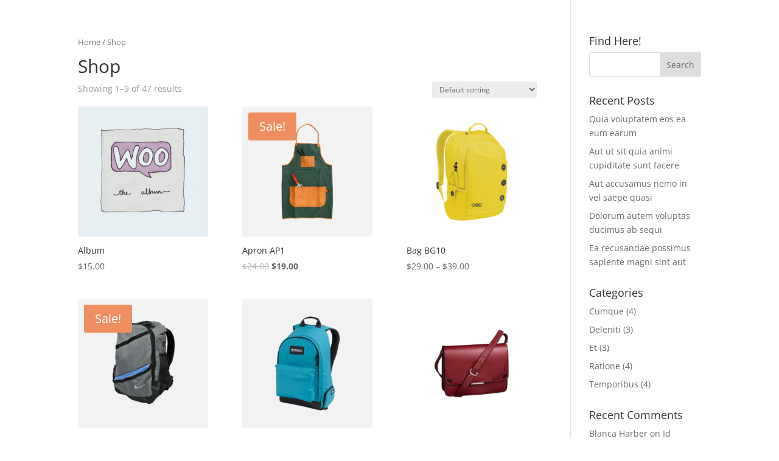

--- FILE ---
content_type: text/css
request_url: https://designer-pack.dopedesigns-wp.com/wp-content/plugins/next-content-toggle/styles/style.min.css?ver=1.0.0
body_size: 321
content:
.dnctp-toggle{display:-ms-flexbox;display:flex;-ms-flex-align:center;align-items:center;-ms-flex-pack:center;justify-content:center;-ms-flex-direction:row;flex-direction:row}.dnctp-content-toggle-back,.dnctp-content-toggle-front,.dnctp-switch-inner,.dnctp-switch-inner:before{border:0 solid #2857b6}.dnctp-toggle-left,.dnctp-toggle-right{cursor:pointer}.dnctp-toggle-left{margin-right:2%}.dnctp-toggle-head-one,.dnctp-toggle-head-two{margin:0;padding:0}.dnctp-toggle label{cursor:pointer}.dnctp-content-toggle .dnctp-toggle-btn{font-size:15px;-ms-flex-align:center;align-items:center}.dnctp-switch-label{position:relative;display:inline-block;width:4.5em;height:2.3em;vertical-align:middle}.dnctp-switch-label .dnctp-toggle-switch{display:none}input[type=checkbox]{-webkit-appearance:checkbox}.dnctp-content-toggle .dnctp-switch-inner{background-color:#8a2ecc}.dnctp-switch-inner{border-radius:1.5em;position:absolute;cursor:pointer;left:0;top:0;right:0;bottom:0;-webkit-transition:all .4s;-o-transition:all .4s;transition:all .4s}.dnctp-content-toggle .dnctp-switch-inner:before{background-color:#266de8}.dnctp-switch-inner:before{position:absolute;border-radius:50%;content:"";height:1.8em;width:1.8em;left:.25em;bottom:.25em;-webkit-transition:all .4s;-o-transition:all .4s;transition:all .4s}.dnctp-content-toggle .dnctp-toggle-switch:checked+.dnctp-switch-inner{background-color:#2ecc71}.dnctp-toggle-switch:checked+.dnctp-switch-inner:before{-webkit-transform:translateX(2.1em);transform:translateX(2.1em)}.dnctp-toggle-right{margin-left:2%}.dnctp-content-toggle .dnctp-content-toggle-back,.dnctp-content-toggle .dnctp-content-toggle-front{padding:0}.dnctp_switch_alignment_left{-ms-flex-pack:start;justify-content:flex-start}.dnctp_switch_alignment_center{-ms-flex-pack:center;justify-content:center}.dnctp_switch_alignment_right{-ms-flex-pack:end;justify-content:flex-end}@media (max-width:980px){.dnctp_switch_alignment_tablet_left{-ms-flex-pack:start;justify-content:flex-start}.dnctp_switch_alignment_tablet_center{-ms-flex-pack:center;justify-content:center}.dnctp_switch_alignment_tablet_right{-ms-flex-pack:end;justify-content:flex-end}}@media (max-width:767px){.dnctp_switch_alignment_phone_left{-ms-flex-pack:start;justify-content:flex-start}.dnctp_switch_alignment_phone_center{-ms-flex-pack:center;justify-content:center}.dnctp_switch_alignment_phone_right{-ms-flex-pack:end;justify-content:flex-end}}.et-db #et-boc .et-l .et-fb-modules-list li[class^=dndia] span{margin-top:5px}.et-db #et-boc .et-l .et-fb-modules-list li[class^=dndia]{font-size:11px;color:#fff;background:#266de8!important;position:relative}.et-db #et-boc .et-l .et-fb-modules-list li[class^=dndia]:hover{background:-webkit-linear-gradient(178deg,#772adb 12%,#266de8)!important;background:-o-linear-gradient(178deg,#772adb 12%,#266de8 100%)!important;background:linear-gradient(272deg,#772adb 12%,#266de8)!important;color:#fff}.et-db #et-boc .et-l .et-fb-modules-list li[class^=dndia] .et-fb-icon.et-fb-icon--svg{fill:#fff!important}

--- FILE ---
content_type: application/x-javascript
request_url: https://designer-pack.dopedesigns-wp.com/wp-content/plugins/next-content-toggle/scripts/frontend-bundle.min.js?ver=1.0.0
body_size: -11
content:
!function(n){var t={};function e(o){if(t[o])return t[o].exports;var c=t[o]={i:o,l:!1,exports:{}};return n[o].call(c.exports,c,c.exports,e),c.l=!0,c.exports}e.m=n,e.c=t,e.d=function(n,t,o){e.o(n,t)||Object.defineProperty(n,t,{configurable:!1,enumerable:!0,get:o})},e.n=function(n){var t=n&&n.__esModule?function(){return n.default}:function(){return n};return e.d(t,"a",t),t},e.o=function(n,t){return Object.prototype.hasOwnProperty.call(n,t)},e.p="/",e(e.s=13)}([,function(n,t){},function(n,t){},,,,,,,,,,,function(n,t,e){e(14),e(2),e(1),e(15),n.exports=e(16)},function(n,t){},function(n,t){jQuery(function(n){})},function(n,t){jQuery(document).ready(function(n){}),jQuery(function(n){n(".dnctp-toggle-btn .dnctp-input").each(function(){var t=n(this).parents(".dnctp-content-toggle").find(".dnctp-content-toggle-back"),e=n(this).parents(".dnctp-content-toggle").find(".dnctp-content-toggle-front");this.checked?(e.hide(),t.show()):(t.hide(),e.show()),n(this).on("change",function(){this.checked?(e.hide(),t.show()):(t.hide(),e.show())})})})}]);